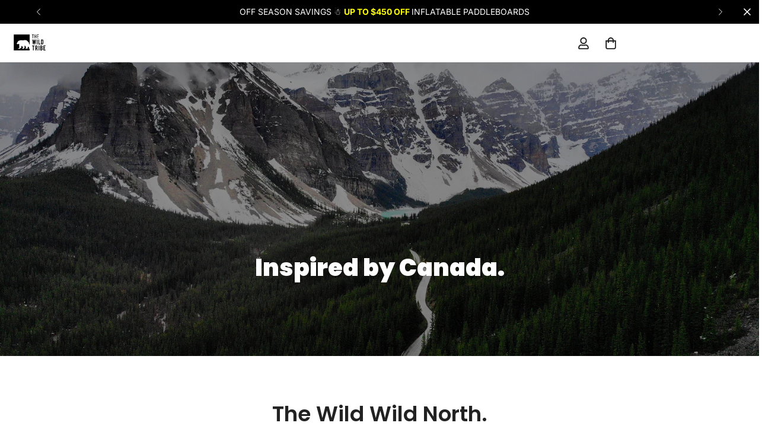

--- FILE ---
content_type: text/css
request_url: https://thewildtribe.ca/cdn/shop/t/25/assets/custom.css?v=13037325139304549061742160550
body_size: -582
content:
.m-product-title{text-align:left!important}.m-main-product--info .m-product-info--wrapper .main-product__block.main-product__block-custom_liquid,.m-main-product--info .m-product-info--wrapper .main-product__block .m-product-collapsible{text-align:start}div.main-product__block.main-product__block-text{margin-top:5px}div.product-block-group.product-block-group--title{padding-right:0}div.main-product__block.main-product__block-title{padding-right:0;margin-top:5px}div.main-product__block.main-product__block-variant_picker{margin-top:5px!important}
/*# sourceMappingURL=/cdn/shop/t/25/assets/custom.css.map?v=13037325139304549061742160550 */
